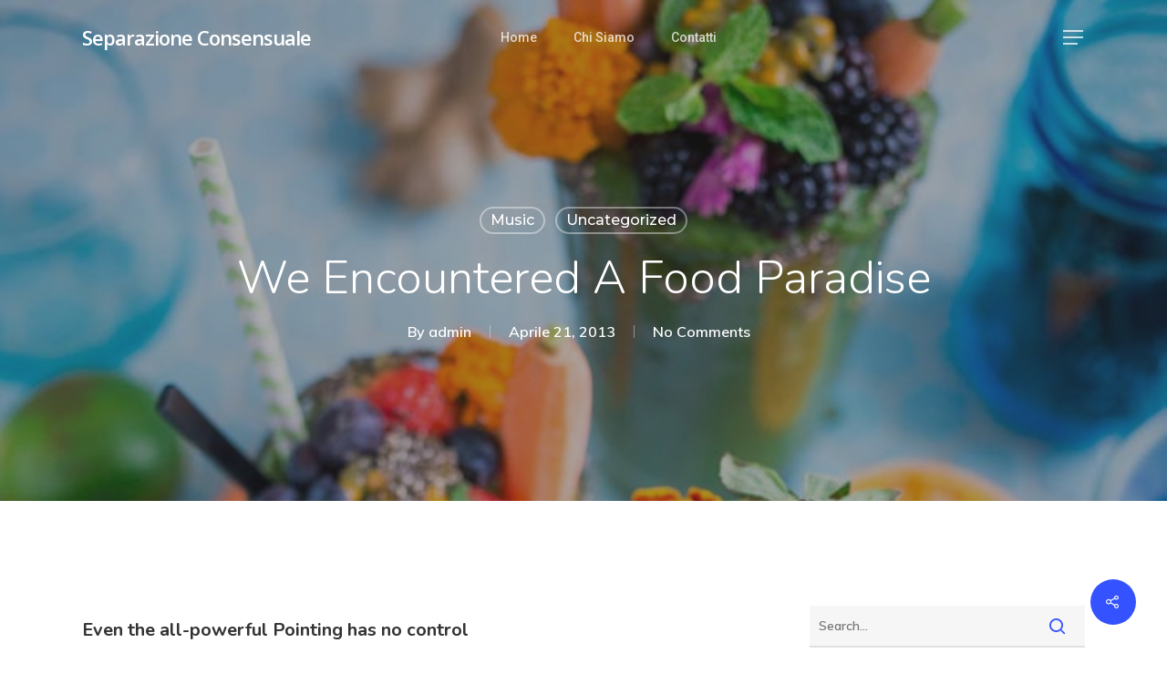

--- FILE ---
content_type: text/html; charset=UTF-8
request_url: https://www.separazioneconsensuale.org/uncategorized/we-encountered-a-food-paradise/
body_size: 10876
content:
<!DOCTYPE html>

<html lang="it-IT" class="no-js">
<head>
	
	<meta charset="UTF-8">
	
	<meta name="viewport" content="width=device-width, initial-scale=1, maximum-scale=1, user-scalable=0" /><title>We encountered a food paradise &#8211; Separazione Consensuale</title>
<link rel='dns-prefetch' href='//fonts.googleapis.com' />
<link rel='dns-prefetch' href='//s.w.org' />
<link rel="alternate" type="application/rss+xml" title="Separazione Consensuale &raquo; Feed" href="https://www.separazioneconsensuale.org/feed/" />
<link rel="alternate" type="application/rss+xml" title="Separazione Consensuale &raquo; Feed dei commenti" href="https://www.separazioneconsensuale.org/comments/feed/" />
<link rel="alternate" type="application/rss+xml" title="Separazione Consensuale &raquo; We encountered a food paradise Feed dei commenti" href="https://www.separazioneconsensuale.org/uncategorized/we-encountered-a-food-paradise/feed/" />
		<script type="text/javascript">
			window._wpemojiSettings = {"baseUrl":"https:\/\/s.w.org\/images\/core\/emoji\/13.0.0\/72x72\/","ext":".png","svgUrl":"https:\/\/s.w.org\/images\/core\/emoji\/13.0.0\/svg\/","svgExt":".svg","source":{"concatemoji":"https:\/\/www.separazioneconsensuale.org\/wp-includes\/js\/wp-emoji-release.min.js?ver=5.5.17"}};
			!function(e,a,t){var n,r,o,i=a.createElement("canvas"),p=i.getContext&&i.getContext("2d");function s(e,t){var a=String.fromCharCode;p.clearRect(0,0,i.width,i.height),p.fillText(a.apply(this,e),0,0);e=i.toDataURL();return p.clearRect(0,0,i.width,i.height),p.fillText(a.apply(this,t),0,0),e===i.toDataURL()}function c(e){var t=a.createElement("script");t.src=e,t.defer=t.type="text/javascript",a.getElementsByTagName("head")[0].appendChild(t)}for(o=Array("flag","emoji"),t.supports={everything:!0,everythingExceptFlag:!0},r=0;r<o.length;r++)t.supports[o[r]]=function(e){if(!p||!p.fillText)return!1;switch(p.textBaseline="top",p.font="600 32px Arial",e){case"flag":return s([127987,65039,8205,9895,65039],[127987,65039,8203,9895,65039])?!1:!s([55356,56826,55356,56819],[55356,56826,8203,55356,56819])&&!s([55356,57332,56128,56423,56128,56418,56128,56421,56128,56430,56128,56423,56128,56447],[55356,57332,8203,56128,56423,8203,56128,56418,8203,56128,56421,8203,56128,56430,8203,56128,56423,8203,56128,56447]);case"emoji":return!s([55357,56424,8205,55356,57212],[55357,56424,8203,55356,57212])}return!1}(o[r]),t.supports.everything=t.supports.everything&&t.supports[o[r]],"flag"!==o[r]&&(t.supports.everythingExceptFlag=t.supports.everythingExceptFlag&&t.supports[o[r]]);t.supports.everythingExceptFlag=t.supports.everythingExceptFlag&&!t.supports.flag,t.DOMReady=!1,t.readyCallback=function(){t.DOMReady=!0},t.supports.everything||(n=function(){t.readyCallback()},a.addEventListener?(a.addEventListener("DOMContentLoaded",n,!1),e.addEventListener("load",n,!1)):(e.attachEvent("onload",n),a.attachEvent("onreadystatechange",function(){"complete"===a.readyState&&t.readyCallback()})),(n=t.source||{}).concatemoji?c(n.concatemoji):n.wpemoji&&n.twemoji&&(c(n.twemoji),c(n.wpemoji)))}(window,document,window._wpemojiSettings);
		</script>
		<style type="text/css">
img.wp-smiley,
img.emoji {
	display: inline !important;
	border: none !important;
	box-shadow: none !important;
	height: 1em !important;
	width: 1em !important;
	margin: 0 .07em !important;
	vertical-align: -0.1em !important;
	background: none !important;
	padding: 0 !important;
}
</style>
	<link rel='stylesheet' id='wp-block-library-css'  href='https://www.separazioneconsensuale.org/wp-includes/css/dist/block-library/style.min.css?ver=5.5.17' type='text/css' media='all' />
<link rel='stylesheet' id='salient-social-css'  href='https://www.separazioneconsensuale.org/wp-content/plugins/salient-social/css/style.css?ver=1.1' type='text/css' media='all' />
<style id='salient-social-inline-css' type='text/css'>

  .sharing-default-minimal .nectar-love.loved,
  body .nectar-social[data-color-override="override"].fixed > a:before, 
  body .nectar-social[data-color-override="override"].fixed .nectar-social-inner a,
  .sharing-default-minimal .nectar-social[data-color-override="override"] .nectar-social-inner a:hover {
    background-color: #3452ff;
  }
  .nectar-social.hover .nectar-love.loved,
  .nectar-social.hover > .nectar-love-button a:hover,
  .nectar-social[data-color-override="override"].hover > div a:hover,
  #single-below-header .nectar-social[data-color-override="override"].hover > div a:hover,
  .nectar-social[data-color-override="override"].hover .share-btn:hover,
  .sharing-default-minimal .nectar-social[data-color-override="override"] .nectar-social-inner a {
    border-color: #3452ff;
  }
  #single-below-header .nectar-social.hover .nectar-love.loved i,
  #single-below-header .nectar-social.hover[data-color-override="override"] a:hover,
  #single-below-header .nectar-social.hover[data-color-override="override"] a:hover i,
  #single-below-header .nectar-social.hover .nectar-love-button a:hover i,
  .nectar-love:hover i,
  .hover .nectar-love:hover .total_loves,
  .nectar-love.loved i,
  .nectar-social.hover .nectar-love.loved .total_loves,
  .nectar-social.hover .share-btn:hover, 
  .nectar-social[data-color-override="override"].hover .nectar-social-inner a:hover,
  .nectar-social[data-color-override="override"].hover > div:hover span,
  .sharing-default-minimal .nectar-social[data-color-override="override"] .nectar-social-inner a:not(:hover) i,
  .sharing-default-minimal .nectar-social[data-color-override="override"] .nectar-social-inner a:not(:hover) {
    color: #3452ff;
  }
</style>
<link rel='stylesheet' id='font-awesome-css'  href='https://www.separazioneconsensuale.org/wp-content/themes/salient/css/font-awesome.min.css?ver=4.6.4' type='text/css' media='all' />
<link rel='stylesheet' id='salient-grid-system-css'  href='https://www.separazioneconsensuale.org/wp-content/themes/salient/css/grid-system.css?ver=12.1.3' type='text/css' media='all' />
<link rel='stylesheet' id='main-styles-css'  href='https://www.separazioneconsensuale.org/wp-content/themes/salient/css/style.css?ver=12.1.3' type='text/css' media='all' />
<style id='main-styles-inline-css' type='text/css'>
html:not(.page-trans-loaded) { background-color: #ffffff; }
</style>
<link rel='stylesheet' id='nectar-single-styles-css'  href='https://www.separazioneconsensuale.org/wp-content/themes/salient/css/single.css?ver=12.1.3' type='text/css' media='all' />
<link rel='stylesheet' id='nectar-element-recent-posts-css'  href='https://www.separazioneconsensuale.org/wp-content/themes/salient/css/elements/element-recent-posts.css?ver=12.1.3' type='text/css' media='all' />
<link rel='stylesheet' id='magnific-css'  href='https://www.separazioneconsensuale.org/wp-content/themes/salient/css/plugins/magnific.css?ver=8.6.0' type='text/css' media='all' />
<link rel='stylesheet' id='nectar_default_font_open_sans-css'  href='https://fonts.googleapis.com/css?family=Open+Sans%3A300%2C400%2C600%2C700&#038;subset=latin%2Clatin-ext' type='text/css' media='all' />
<link rel='stylesheet' id='responsive-css'  href='https://www.separazioneconsensuale.org/wp-content/themes/salient/css/responsive.css?ver=12.1.3' type='text/css' media='all' />
<link rel='stylesheet' id='salient-child-style-css'  href='https://www.separazioneconsensuale.org/wp-content/themes/salient-child/style.css?ver=12.1.3' type='text/css' media='all' />
<link rel='stylesheet' id='skin-material-css'  href='https://www.separazioneconsensuale.org/wp-content/themes/salient/css/skin-material.css?ver=12.1.3' type='text/css' media='all' />
<link rel='stylesheet' id='nectar-widget-posts-css'  href='https://www.separazioneconsensuale.org/wp-content/themes/salient/css/elements/widget-nectar-posts.css?ver=12.1.3' type='text/css' media='all' />
<link rel='stylesheet' id='js_composer_front-css'  href='https://www.separazioneconsensuale.org/wp-content/plugins/js_composer_salient/assets/css/js_composer.min.css?ver=6.4.1' type='text/css' media='all' />
<link rel='stylesheet' id='dynamic-css-css'  href='https://www.separazioneconsensuale.org/wp-content/themes/salient/css/salient-dynamic-styles.css?ver=32944' type='text/css' media='all' />
<style id='dynamic-css-inline-css' type='text/css'>
#page-header-bg h1,#page-header-bg .subheader,.nectar-box-roll .overlaid-content h1,.nectar-box-roll .overlaid-content .subheader,#page-header-bg #portfolio-nav a i,body .section-title #portfolio-nav a:hover i,.page-header-no-bg h1,.page-header-no-bg span,#page-header-bg #portfolio-nav a i,#page-header-bg span,#page-header-bg #single-below-header a:hover,#page-header-bg #single-below-header a:focus,#page-header-bg.fullscreen-header .author-section a{color:#ffffff!important;}body #page-header-bg .pinterest-share i,body #page-header-bg .facebook-share i,body #page-header-bg .linkedin-share i,body #page-header-bg .twitter-share i,body #page-header-bg .google-plus-share i,body #page-header-bg .icon-salient-heart,body #page-header-bg .icon-salient-heart-2{color:#ffffff;}#page-header-bg[data-post-hs="default_minimal"] .inner-wrap > a:not(:hover){color:#ffffff;border-color:rgba(255,255,255,0.4);}.single #page-header-bg #single-below-header > span{border-color:rgba(255,255,255,0.4);}body .section-title #portfolio-nav a:hover i{opacity:0.75;}.single #page-header-bg .blog-title #single-meta .nectar-social.hover > div a,.single #page-header-bg .blog-title #single-meta > div a,.single #page-header-bg .blog-title #single-meta ul .n-shortcode a,#page-header-bg .blog-title #single-meta .nectar-social.hover .share-btn{border-color:rgba(255,255,255,0.4);}.single #page-header-bg .blog-title #single-meta .nectar-social.hover > div a:hover,#page-header-bg .blog-title #single-meta .nectar-social.hover .share-btn:hover,.single #page-header-bg .blog-title #single-meta div > a:hover,.single #page-header-bg .blog-title #single-meta ul .n-shortcode a:hover,.single #page-header-bg .blog-title #single-meta ul li:not(.meta-share-count):hover > a{border-color:rgba(255,255,255,1);}.single #page-header-bg #single-meta div span,.single #page-header-bg #single-meta > div a,.single #page-header-bg #single-meta > div i{color:#ffffff!important;}.single #page-header-bg #single-meta ul .meta-share-count .nectar-social a i{color:rgba(255,255,255,0.7)!important;}.single #page-header-bg #single-meta ul .meta-share-count .nectar-social a:hover i{color:rgba(255,255,255,1)!important;}.no-rgba #header-space{display:none;}@media only screen and (max-width:999px){body #header-space[data-header-mobile-fixed="1"]{display:none;}#header-outer[data-mobile-fixed="false"]{position:absolute;}}@media only screen and (max-width:999px){body:not(.nectar-no-flex-height) #header-space[data-secondary-header-display="full"]:not([data-header-mobile-fixed="false"]){display:block!important;margin-bottom:-50px;}#header-space[data-secondary-header-display="full"][data-header-mobile-fixed="false"]{display:none;}}@media only screen and (min-width:1000px){#header-space{display:none;}.nectar-slider-wrap.first-section,.parallax_slider_outer.first-section,.full-width-content.first-section,.parallax_slider_outer.first-section .swiper-slide .content,.nectar-slider-wrap.first-section .swiper-slide .content,#page-header-bg,.nder-page-header,#page-header-wrap,.full-width-section.first-section{margin-top:0!important;}body #page-header-bg,body #page-header-wrap{height:82px;}body #search-outer{z-index:100000;}}@media only screen and (min-width:1000px){#page-header-wrap.fullscreen-header,#page-header-wrap.fullscreen-header #page-header-bg,html:not(.nectar-box-roll-loaded) .nectar-box-roll > #page-header-bg.fullscreen-header,.nectar_fullscreen_zoom_recent_projects,#nectar_fullscreen_rows:not(.afterLoaded) > div{height:100vh;}.wpb_row.vc_row-o-full-height.top-level,.wpb_row.vc_row-o-full-height.top-level > .col.span_12{min-height:100vh;}#page-header-bg[data-alignment-v="middle"] .span_6 .inner-wrap,#page-header-bg[data-alignment-v="top"] .span_6 .inner-wrap{padding-top:52px;}.nectar-slider-wrap[data-fullscreen="true"]:not(.loaded),.nectar-slider-wrap[data-fullscreen="true"]:not(.loaded) .swiper-container{height:calc(100vh + 2px)!important;}.admin-bar .nectar-slider-wrap[data-fullscreen="true"]:not(.loaded),.admin-bar .nectar-slider-wrap[data-fullscreen="true"]:not(.loaded) .swiper-container{height:calc(100vh - 30px)!important;}}@media only screen and (max-width:999px){#page-header-bg[data-alignment-v="middle"]:not(.fullscreen-header) .span_6 .inner-wrap,#page-header-bg[data-alignment-v="top"] .span_6 .inner-wrap{padding-top:34px;}.vc_row.top-level.full-width-section:not(.full-width-ns) > .span_12,#page-header-bg[data-alignment-v="bottom"] .span_6 .inner-wrap{padding-top:24px;}}@media only screen and (max-width:690px){.vc_row.top-level.full-width-section:not(.full-width-ns) > .span_12{padding-top:34px;}.vc_row.top-level.full-width-content .nectar-recent-posts-single_featured .recent-post-container > .inner-wrap{padding-top:24px;}}@media only screen and (max-width:999px){.full-width-ns .nectar-slider-wrap .swiper-slide[data-y-pos="middle"] .content,.full-width-ns .nectar-slider-wrap .swiper-slide[data-y-pos="top"] .content{padding-top:30px;}}#nectar_fullscreen_rows{background-color:;}
</style>
<link rel='stylesheet' id='redux-google-fonts-salient_redux-css'  href='https://fonts.googleapis.com/css?family=Roboto%3A500%2C700%7CNunito%3A300%2C700%2C400%2C400italic%7CMuli%3A600%7CMontserrat%3A500&#038;subset=latin&#038;ver=1606845122' type='text/css' media='all' />
<script type='text/javascript' src='https://www.separazioneconsensuale.org/wp-includes/js/jquery/jquery.js?ver=1.12.4-wp' id='jquery-core-js'></script>
<link rel="https://api.w.org/" href="https://www.separazioneconsensuale.org/wp-json/" /><link rel="alternate" type="application/json" href="https://www.separazioneconsensuale.org/wp-json/wp/v2/posts/219" /><link rel="EditURI" type="application/rsd+xml" title="RSD" href="https://www.separazioneconsensuale.org/xmlrpc.php?rsd" />
<link rel="wlwmanifest" type="application/wlwmanifest+xml" href="https://www.separazioneconsensuale.org/wp-includes/wlwmanifest.xml" /> 
<link rel='prev' title='Deep down in the water' href='https://www.separazioneconsensuale.org/uncategorized/deep-down-in-the-water/' />
<link rel='next' title='Doing a cross country road trip' href='https://www.separazioneconsensuale.org/uncategorized/doing-a-cross-country-road-trip/' />
<meta name="generator" content="WordPress 5.5.17" />
<link rel="canonical" href="https://www.separazioneconsensuale.org/uncategorized/we-encountered-a-food-paradise/" />
<link rel='shortlink' href='https://www.separazioneconsensuale.org/?p=219' />
<link rel="alternate" type="application/json+oembed" href="https://www.separazioneconsensuale.org/wp-json/oembed/1.0/embed?url=https%3A%2F%2Fwww.separazioneconsensuale.org%2Funcategorized%2Fwe-encountered-a-food-paradise%2F" />
<link rel="alternate" type="text/xml+oembed" href="https://www.separazioneconsensuale.org/wp-json/oembed/1.0/embed?url=https%3A%2F%2Fwww.separazioneconsensuale.org%2Funcategorized%2Fwe-encountered-a-food-paradise%2F&#038;format=xml" />
<script type="text/javascript"> var root = document.getElementsByTagName( "html" )[0]; root.setAttribute( "class", "js" ); </script><style type="text/css">.recentcomments a{display:inline !important;padding:0 !important;margin:0 !important;}</style><meta name="generator" content="Powered by WPBakery Page Builder - drag and drop page builder for WordPress."/>
<noscript><style> .wpb_animate_when_almost_visible { opacity: 1; }</style></noscript>	
</head>


<body class="post-template-default single single-post postid-219 single-format-standard material wpb-js-composer js-comp-ver-6.4.1 vc_responsive" data-footer-reveal="false" data-footer-reveal-shadow="none" data-header-format="centered-menu" data-body-border="off" data-boxed-style="" data-header-breakpoint="1000" data-dropdown-style="minimal" data-cae="easeOutQuart" data-cad="700" data-megamenu-width="full-width" data-aie="zoom-out" data-ls="magnific" data-apte="standard" data-hhun="1" data-fancy-form-rcs="default" data-form-style="minimal" data-form-submit="regular" data-is="minimal" data-button-style="rounded_shadow" data-user-account-button="false" data-flex-cols="true" data-col-gap="default" data-header-inherit-rc="false" data-header-search="false" data-animated-anchors="true" data-ajax-transitions="true" data-full-width-header="false" data-slide-out-widget-area="true" data-slide-out-widget-area-style="slide-out-from-right" data-user-set-ocm="1" data-loading-animation="none" data-bg-header="true" data-responsive="1" data-ext-responsive="true" data-header-resize="0" data-header-color="custom" data-cart="false" data-remove-m-parallax="" data-remove-m-video-bgs="" data-m-animate="0" data-force-header-trans-color="light" data-smooth-scrolling="0" data-permanent-transparent="false" >
	
	<script type="text/javascript"> if(navigator.userAgent.match(/(Android|iPod|iPhone|iPad|BlackBerry|IEMobile|Opera Mini)/)) { document.body.className += " using-mobile-browser "; } </script><div class="ocm-effect-wrap"><div class="ocm-effect-wrap-inner"><div id="ajax-loading-screen" data-disable-mobile="1" data-disable-fade-on-click="0" data-effect="standard" data-method="standard"><div class="loading-icon none"><div class="material-icon">
									 <div class="spinner">
										 <div class="right-side"><div class="bar"></div></div>
										 <div class="left-side"><div class="bar"></div></div>
									 </div>
									 <div class="spinner color-2">
										 <div class="right-side"><div class="bar"></div></div>
										 <div class="left-side"><div class="bar"></div></div>
									 </div>
								 </div></div></div>	
	<div id="header-space"  data-header-mobile-fixed='1'></div> 
	
		
	<div id="header-outer" data-has-menu="true" data-has-buttons="yes" data-header-button_style="default" data-using-pr-menu="false" data-mobile-fixed="1" data-ptnm="false" data-lhe="animated_underline" data-user-set-bg="#ffffff" data-format="centered-menu" data-permanent-transparent="false" data-megamenu-rt="1" data-remove-fixed="0" data-header-resize="0" data-cart="false" data-transparency-option="" data-box-shadow="none" data-shrink-num="6" data-using-secondary="0" data-using-logo="0" data-logo-height="24" data-m-logo-height="24" data-padding="30" data-full-width="false" data-condense="false" data-transparent-header="true" data-transparent-shadow-helper="false" data-remove-border="true" class="transparent">
		
		
<div id="search-outer" class="nectar">
	<div id="search">
		<div class="container">
			 <div id="search-box">
				 <div class="inner-wrap">
					 <div class="col span_12">
						  <form role="search" action="https://www.separazioneconsensuale.org/" method="GET">
														 <input type="text" name="s"  value="" placeholder="Search" /> 
							 								
						<span>Hit enter to search or ESC to close</span>						</form>
					</div><!--/span_12-->
				</div><!--/inner-wrap-->
			 </div><!--/search-box-->
			 <div id="close"><a href="#">
				<span class="close-wrap"> <span class="close-line close-line1"></span> <span class="close-line close-line2"></span> </span>				 </a></div>
		 </div><!--/container-->
	</div><!--/search-->
</div><!--/search-outer-->

<header id="top">
	<div class="container">
		<div class="row">
			<div class="col span_3">
				<a id="logo" href="https://www.separazioneconsensuale.org" data-supplied-ml-starting-dark="false" data-supplied-ml-starting="false" data-supplied-ml="false" class="no-image">
					Separazione Consensuale 
				</a>
				
							</div><!--/span_3-->
			
			<div class="col span_9 col_last">
									<div class="slide-out-widget-area-toggle mobile-icon slide-out-from-right" data-custom-color="false" data-icon-animation="simple-transform">
						<div> <a href="#sidewidgetarea" aria-label="Navigation Menu" aria-expanded="false" class="closed">
							<span aria-hidden="true"> <i class="lines-button x2"> <i class="lines"></i> </i> </span>
						</a></div> 
					</div>
								
									
					<nav>
						
						<ul class="sf-menu">	
							<li id="menu-item-5795" class="menu-item menu-item-type-post_type menu-item-object-page menu-item-home menu-item-5795"><a href="https://www.separazioneconsensuale.org/">Home</a></li>
<li id="menu-item-5792" class="menu-item menu-item-type-post_type menu-item-object-page menu-item-5792"><a href="https://www.separazioneconsensuale.org/corporate-2-about/">Chi siamo</a></li>
<li id="menu-item-5794" class="menu-item menu-item-type-post_type menu-item-object-page menu-item-5794"><a href="https://www.separazioneconsensuale.org/corporate-2-contact-us/">Contatti</a></li>
						</ul>
						

													<ul class="buttons sf-menu" data-user-set-ocm="1">
								
								<li class="slide-out-widget-area-toggle" data-icon-animation="simple-transform" data-custom-color="false"><div> <a href="#sidewidgetarea" aria-label="Navigation Menu" aria-expanded="false" class="closed"> <span aria-hidden="true"> <i class="lines-button x2"> <i class="lines"></i> </i> </span> </a> </div></li>								
							</ul>
												
					</nav>
					
					<div class="logo-spacing" data-using-image="false">Separazione Consensuale</div>					
				</div><!--/span_9-->
				
								
			</div><!--/row-->
					</div><!--/container-->
	</header>
		
	</div>
	
		
	<div id="ajax-content-wrap">
		
		<div id="page-header-wrap" data-animate-in-effect="zoom-out" data-midnight="light" class="" style="height: 550px;"><div id="page-header-bg" class="not-loaded  hentry" data-post-hs="default_minimal" data-padding-amt="normal" data-animate-in-effect="zoom-out" data-midnight="light" data-text-effect="" data-bg-pos="top" data-alignment="left" data-alignment-v="middle" data-parallax="1" data-height="550"  style="height:550px;">					<div class="page-header-bg-image-wrap" id="nectar-page-header-p-wrap" data-parallax-speed="medium">
						<div class="page-header-bg-image" style="background-image: url(http://themenectar.com/demo/salient-corporate-2/wp-content/uploads/2013/04/brooke-lark-186926.jpg);"></div>
					</div> 				
				<div class="container"><img class="hidden-social-img" src="http://themenectar.com/demo/salient-corporate-2/wp-content/uploads/2013/04/brooke-lark-186926.jpg" alt="We encountered a food paradise" />					
					<div class="row">
						<div class="col span_6 section-title blog-title" data-remove-post-date="0" data-remove-post-author="0" data-remove-post-comment-number="0">
							<div class="inner-wrap">
								
								<a class="music" href="https://www.separazioneconsensuale.org/category/music/" >Music</a><a class="uncategorized" href="https://www.separazioneconsensuale.org/category/uncategorized/" >Uncategorized</a>								
								<h1 class="entry-title">We encountered a food paradise</h1>
								
																
								
									
									<div id="single-below-header" data-hide-on-mobile="false">
										<span class="meta-author vcard author"><span class="fn">By <a href="https://www.separazioneconsensuale.org/author/admin/" title="Articoli scritti da admin" rel="author">admin</a></span></span><span class="meta-date date updated">Aprile 21, 2013</span><span class="meta-comment-count"><a href="https://www.separazioneconsensuale.org/uncategorized/we-encountered-a-food-paradise/#respond">No Comments</a></span>									</div><!--/single-below-header-->
												
											</div>
					
				</div><!--/section-title-->
			</div><!--/row-->

						
			
			
			</div>
</div>

</div>

<div class="container-wrap" data-midnight="dark" data-remove-post-date="0" data-remove-post-author="0" data-remove-post-comment-number="0">
	<div class="container main-content">
		
					
		<div class="row">
			
						
			<div class="post-area col  span_9">
			
			
<article id="post-219" class="post-219 post type-post status-publish format-standard has-post-thumbnail category-music category-uncategorized">
  
  <div class="inner-wrap">

		<div class="post-content" data-hide-featured-media="1">
      
        <div class="content-inner">
		<div id="fws_696f4ce3c57c0"  data-column-margin="default" data-midnight="dark"  class="wpb_row vc_row-fluid vc_row standard_section "  style="padding-top: 0px; padding-bottom: 0px; "><div class="row-bg-wrap" data-bg-animation="none" data-bg-overlay="false"><div class="inner-wrap"><div class="row-bg"  style=""></div></div><div class="row-bg-overlay" ></div></div><div class="row_col_wrap_12 col span_12 dark left">
	<div  class="vc_col-sm-12 wpb_column column_container vc_column_container col no-extra-padding"  data-t-w-inherits="default" data-bg-cover="" data-padding-pos="all" data-has-bg-color="false" data-bg-color="" data-bg-opacity="1" data-hover-bg="" data-hover-bg-opacity="1" data-animation="" data-delay="0" >
		<div class="vc_column-inner" ><div class="column-bg-overlay-wrap" data-bg-animation="none"><div class="column-bg-overlay"></div></div>
			<div class="wpb_wrapper">
				
<div class="wpb_text_column wpb_content_element " >
	<div class="wpb_wrapper">
		<h4>Even the all-powerful Pointing has no control</h4>
<p>far from the countries Vokalia and Consonantia, there live the blind texts. Separated they live in Bookmarksgrove right at the coast of the Semantics, a large language ocean. A small river named Duden flows by their place and supplies it with the necessary regelialia.</p>
	</div>
</div>




			</div> 
		</div>
	</div> 
</div></div>
		<div id="fws_696f4ce3c6cc7"  data-column-margin="default" data-midnight="dark"  class="wpb_row vc_row-fluid vc_row standard_section "  style="padding-top: 0px; padding-bottom: 40px; "><div class="row-bg-wrap" data-bg-animation="none" data-bg-overlay="false"><div class="inner-wrap"><div class="row-bg"  style=""></div></div><div class="row-bg-overlay" ></div></div><div class="row_col_wrap_12 col span_12 dark left">
	<div  class="vc_col-sm-12 wpb_column column_container vc_column_container col no-extra-padding"  data-t-w-inherits="default" data-bg-cover="" data-padding-pos="all" data-has-bg-color="false" data-bg-color="" data-bg-opacity="1" data-hover-bg="" data-hover-bg-opacity="1" data-animation="" data-delay="0" >
		<div class="vc_column-inner" ><div class="column-bg-overlay-wrap" data-bg-animation="none"><div class="column-bg-overlay"></div></div>
			<div class="wpb_wrapper">
				
<div class="wpb_text_column wpb_content_element " >
	<div class="wpb_wrapper">
		<p>far from the countries Vokalia and Consonantia, there live the blind texts. Separated they live in Bookmarksgrove right at the coast of the Semantics, a large language ocean. A small river named Duden flows by their place and supplies it with the necessary regelialia. Separated they live in Bookmarksgrove right at the coast of the Semantics, a large language ocean. A small river named Duden flows by their place and supplies it with the necessary regelialia. It is a paradisematic country, in which roasted parts of sentences fly into your mouth. far from the countries Vokalia and Consonantia, there live the blind texts. Separated they live in Bookmarksgrove right at the coast of the Semantics, a large language ocean.</p>
	</div>
</div>




			</div> 
		</div>
	</div> 
</div></div>
		<div id="fws_696f4ce3c7659"  data-column-margin="default" data-midnight="dark" data-top-percent="5%" data-bottom-percent="5%"  class="wpb_row vc_row-fluid vc_row parallax_section "  style="padding-top: calc(100vw * 0.05); padding-bottom: calc(100vw * 0.05); "><div class="row-bg-wrap" data-bg-animation="none" data-bg-overlay="false"><div class="inner-wrap using-image"><div class="row-bg using-image" data-parallax-speed="fast" style="background-image: url(https://www.separazioneconsensuale.org/wp-content/uploads/2014/07/priscilla-du-preez-341138.jpg); background-position: center center; background-repeat: no-repeat; "></div></div><div class="row-bg-overlay" ></div></div><div class="row_col_wrap_12 col span_12 dark left">
	<div  class="vc_col-sm-12 wpb_column column_container vc_column_container col no-extra-padding"  data-t-w-inherits="default" data-bg-cover="" data-padding-pos="all" data-has-bg-color="false" data-bg-color="" data-bg-opacity="1" data-hover-bg="" data-hover-bg-opacity="1" data-animation="" data-delay="0" >
		<div class="vc_column-inner" ><div class="column-bg-overlay-wrap" data-bg-animation="none"><div class="column-bg-overlay"></div></div>
			<div class="wpb_wrapper">
				<div class="divider-wrap" data-alignment="default"><div style="height: 300px;" class="divider"></div></div>
			</div> 
		</div>
	</div> 
</div></div>
		<div id="fws_696f4ce3c80c7"  data-column-margin="default" data-midnight="dark"  class="wpb_row vc_row-fluid vc_row standard_section "  style="padding-top: 40px; padding-bottom: 0px; "><div class="row-bg-wrap" data-bg-animation="none" data-bg-overlay="false"><div class="inner-wrap"><div class="row-bg"  style=""></div></div><div class="row-bg-overlay" ></div></div><div class="row_col_wrap_12 col span_12 dark left">
	<div  class="vc_col-sm-12 wpb_column column_container vc_column_container col no-extra-padding"  data-t-w-inherits="default" data-bg-cover="" data-padding-pos="all" data-has-bg-color="false" data-bg-color="" data-bg-opacity="1" data-hover-bg="" data-hover-bg-opacity="1" data-animation="" data-delay="0" >
		<div class="vc_column-inner" ><div class="column-bg-overlay-wrap" data-bg-animation="none"><div class="column-bg-overlay"></div></div>
			<div class="wpb_wrapper">
				
<div class="wpb_text_column wpb_content_element " >
	<div class="wpb_wrapper">
		<h4>The Big Oxmox</h4>
<p>advised her not to do so, because there were thousands of bad Commas, wild Question Marks and devious Semikoli, but the Little Blind Text didn’t listen. She packed her seven versalia, put her initial into the belt and made herself on the way.  Even the all-powerful Pointing has no control about the blind texts it is an almost unorthographic life One day however a small line of blind text by the name of Lorem Ipsum decided to leave for the far World of Grammar.</p>
<p>far from the countries Vokalia and Consonantia, there live the blind texts. Separated they live in Bookmarksgrove right at the coast of the Semantics, a large language ocean. A small river named Duden flows by their place and supplies it with the necessary regelialia. Separated they live in Bookmarksgrove right at the coast of the Semantics, a large language ocean. A small river named Duden flows by their place and supplies it with the necessary regelialia. It is a paradisematic country, in which roasted parts of sentences fly into your mouth.</p>
	</div>
</div>




			</div> 
		</div>
	</div> 
</div></div>
</div>        
      </div><!--/post-content-->
      
    </div><!--/inner-wrap-->
    
</article>
<div id="author-bio" class="" data-has-tags="false">
  
	<div class="span_12">
		
	<img alt='admin' src='https://secure.gravatar.com/avatar/a9a8d7cbf2d61da3c4bc25d44b71d2db?s=80&#038;d=mm&#038;r=g' srcset='https://secure.gravatar.com/avatar/a9a8d7cbf2d61da3c4bc25d44b71d2db?s=160&#038;d=mm&#038;r=g 2x' class='avatar avatar-80 photo' height='80' width='80' loading='lazy'/>	<div id="author-info">
		
	  <h3><span></span> 
		
		<a href="https://www.separazioneconsensuale.org/author/admin/">admin</a>		</h3> 
	  <p></p>
		
	</div>
	
		
	<div class="clear"></div>
	
	</div><!--/span_12-->
	
</div><!--/author-bio-->

		</div><!--/post-area-->
			
							
				<div id="sidebar" data-nectar-ss="1" class="col span_3 col_last">
					<div id="search-2" class="widget widget_search"><form role="search" method="get" class="search-form" action="https://www.separazioneconsensuale.org/">
	<input type="text" class="search-field" placeholder="Search..." value="" name="s" title="Search for:" />
	<button type="submit" class="search-widget-btn"><span class="normal icon-salient-search" aria-hidden="true"></span><span class="text">Search</span></button>
</form></div>
		<div id="recent-posts-2" class="widget widget_recent_entries">
		<h4>Articoli recenti</h4>
		<ul>
											<li>
					<a href="https://www.separazioneconsensuale.org/uncategorized/hello-world/">Hello world!</a>
									</li>
											<li>
					<a href="https://www.separazioneconsensuale.org/uncategorized/doing-a-cross-country-road-trip/">Doing a cross country road trip</a>
									</li>
											<li>
					<a href="https://www.separazioneconsensuale.org/uncategorized/we-encountered-a-food-paradise/" aria-current="page">We encountered a food paradise</a>
									</li>
											<li>
					<a href="https://www.separazioneconsensuale.org/uncategorized/deep-down-in-the-water/">Deep down in the water</a>
									</li>
											<li>
					<a href="https://www.separazioneconsensuale.org/uncategorized/10-tips-for-what-to-do-downtown/">10 Tips for what to do downtown</a>
									</li>
					</ul>

		</div><div id="recent-comments-2" class="widget widget_recent_comments"><h4>Commenti recenti</h4><ul id="recentcomments"><li class="recentcomments"><span class="comment-author-link"><a href='https://wordpress.org/' rel='external nofollow ugc' class='url'>A WordPress Commenter</a></span> su <a href="https://www.separazioneconsensuale.org/uncategorized/hello-world/#comment-1">Hello world!</a></li></ul></div><div id="nectar_popular_posts-1" class="widget nectar_popular_posts_widget"><h4>What&#8217;s Trending</h4><ul class="nectar_blog_posts_popular nectar_widget" data-style="hover-featured-image"><li class="has-img"><a href="https://www.separazioneconsensuale.org/uncategorized/doing-a-cross-country-road-trip/"> <div class="popular-featured-img" style="background-image: url(https://www.separazioneconsensuale.org/wp-content/uploads/2014/07/katie-moum-258412-1-600x403.jpg);"></div><span class="meta-wrap"><span class="post-title">Doing a cross country road trip</span> <span class="post-date">Luglio 15, 2014</span></span></a></li><li class="has-img"><a href="https://www.separazioneconsensuale.org/uncategorized/deep-down-in-the-water/"> <div class="popular-featured-img" style="background-image: url(https://www.separazioneconsensuale.org/wp-content/uploads/2013/03/jelly-600x403.jpg);"></div><span class="meta-wrap"><span class="post-title">Deep down in the water</span> <span class="post-date">Marzo 23, 2013</span></span></a></li><li class="has-img"><a href="https://www.separazioneconsensuale.org/uncategorized/10-tips-for-what-to-do-downtown/"> <div class="popular-featured-img" style="background-image: url(https://www.separazioneconsensuale.org/wp-content/uploads/2017/09/scott-walsh-315682-600x403.jpg);"></div><span class="meta-wrap"><span class="post-title">10 Tips for what to do downtown</span> <span class="post-date">Marzo 21, 2013</span></span></a></li></ul></div>			<div id="recent-posts-extra-1" class="widget recent_posts_extra_widget">			<h4>Recently Written</h4>				
			<ul class="nectar_blog_posts_recent_extra nectar_widget" data-style="featured-image-left">
				
			<li ><a href="https://www.separazioneconsensuale.org/uncategorized/hello-world/"> <span class="meta-wrap"><span class="post-title">Hello world!</span> <span class="post-date">Settembre 29, 2020</span></span></a></li><li class="has-img"><a href="https://www.separazioneconsensuale.org/uncategorized/doing-a-cross-country-road-trip/"> <span class="popular-featured-img"><img width="100" height="100" src="https://www.separazioneconsensuale.org/wp-content/uploads/2014/07/katie-moum-258412-1-100x100.jpg" class="attachment-portfolio-widget size-portfolio-widget wp-post-image" alt="" loading="lazy" title="" srcset="https://www.separazioneconsensuale.org/wp-content/uploads/2014/07/katie-moum-258412-1-100x100.jpg 100w, https://www.separazioneconsensuale.org/wp-content/uploads/2014/07/katie-moum-258412-1-150x150.jpg 150w, https://www.separazioneconsensuale.org/wp-content/uploads/2014/07/katie-moum-258412-1-140x140.jpg 140w, https://www.separazioneconsensuale.org/wp-content/uploads/2014/07/katie-moum-258412-1-500x500.jpg 500w, https://www.separazioneconsensuale.org/wp-content/uploads/2014/07/katie-moum-258412-1-350x350.jpg 350w" sizes="(max-width: 100px) 100vw, 100px" /></span><span class="meta-wrap"><span class="post-title">Doing a cross country road trip</span> <span class="post-date">Luglio 15, 2014</span></span></a></li><li class="has-img"><a href="https://www.separazioneconsensuale.org/uncategorized/we-encountered-a-food-paradise/"> <span class="popular-featured-img"><img width="100" height="100" src="https://www.separazioneconsensuale.org/wp-content/uploads/2014/07/brooke-lark-186926-100x100.jpg" class="attachment-portfolio-widget size-portfolio-widget wp-post-image" alt="" loading="lazy" title="" srcset="https://www.separazioneconsensuale.org/wp-content/uploads/2014/07/brooke-lark-186926-100x100.jpg 100w, https://www.separazioneconsensuale.org/wp-content/uploads/2014/07/brooke-lark-186926-150x150.jpg 150w, https://www.separazioneconsensuale.org/wp-content/uploads/2014/07/brooke-lark-186926-140x140.jpg 140w, https://www.separazioneconsensuale.org/wp-content/uploads/2014/07/brooke-lark-186926-350x350.jpg 350w" sizes="(max-width: 100px) 100vw, 100px" /></span><span class="meta-wrap"><span class="post-title">We encountered a food paradise</span> <span class="post-date">Aprile 21, 2013</span></span></a></li>			</ul>
			</div>	<div id="tag_cloud-1" class="widget widget_tag_cloud"><h4>Tag</h4><div class="tagcloud"><a href="https://www.separazioneconsensuale.org/tag/art/" class="tag-cloud-link tag-link-6 tag-link-position-1" style="font-size: 18.08pt;" aria-label="Art (5 elementi)">Art</a>
<a href="https://www.separazioneconsensuale.org/tag/awesome/" class="tag-cloud-link tag-link-7 tag-link-position-2" style="font-size: 13.6pt;" aria-label="Awesome (4 elementi)">Awesome</a>
<a href="https://www.separazioneconsensuale.org/tag/cars/" class="tag-cloud-link tag-link-8 tag-link-position-3" style="font-size: 8pt;" aria-label="Cars (3 elementi)">Cars</a>
<a href="https://www.separazioneconsensuale.org/tag/classic/" class="tag-cloud-link tag-link-9 tag-link-position-4" style="font-size: 13.6pt;" aria-label="Classic (4 elementi)">Classic</a>
<a href="https://www.separazioneconsensuale.org/tag/epic/" class="tag-cloud-link tag-link-12 tag-link-position-5" style="font-size: 18.08pt;" aria-label="Epic (5 elementi)">Epic</a>
<a href="https://www.separazioneconsensuale.org/tag/funny/" class="tag-cloud-link tag-link-13 tag-link-position-6" style="font-size: 13.6pt;" aria-label="Funny (4 elementi)">Funny</a>
<a href="https://www.separazioneconsensuale.org/tag/gaming-tips/" class="tag-cloud-link tag-link-14 tag-link-position-7" style="font-size: 22pt;" aria-label="Gaming Tips (6 elementi)">Gaming Tips</a>
<a href="https://www.separazioneconsensuale.org/tag/music/" class="tag-cloud-link tag-link-15 tag-link-position-8" style="font-size: 13.6pt;" aria-label="Music (4 elementi)">Music</a>
<a href="https://www.separazioneconsensuale.org/tag/photography/" class="tag-cloud-link tag-link-16 tag-link-position-9" style="font-size: 13.6pt;" aria-label="Photography (4 elementi)">Photography</a>
<a href="https://www.separazioneconsensuale.org/tag/standard/" class="tag-cloud-link tag-link-17 tag-link-position-10" style="font-size: 13.6pt;" aria-label="Standard (4 elementi)">Standard</a>
<a href="https://www.separazioneconsensuale.org/tag/videos/" class="tag-cloud-link tag-link-19 tag-link-position-11" style="font-size: 13.6pt;" aria-label="Videos (4 elementi)">Videos</a></div>
</div>				</div><!--/sidebar-->
				
							
		</div><!--/row-->

		<div class="row">

						 
			 <div data-post-header-style="default_minimal" class="blog_next_prev_buttons wpb_row vc_row-fluid full-width-content standard_section" data-style="fullwidth_next_prev" data-midnight="light">
				 
				 <ul class="controls"><li class="previous-post "><div class="post-bg-img" style="background-image: url(http://themenectar.com/demo/salient-corporate-2/wp-content/uploads/2014/07/katie-moum-258412-1.jpg);"></div><a href="https://www.separazioneconsensuale.org/uncategorized/doing-a-cross-country-road-trip/"></a><h3><span>Previous Post</span><span class="text">Doing a cross country road trip
						 <svg class="next-arrow" xmlns="http://www.w3.org/2000/svg" xmlns:xlink="http://www.w3.org/1999/xlink" viewBox="0 0 39 12"><line class="top" x1="23" y1="-0.5" x2="29.5" y2="6.5" stroke="#ffffff;"></line><line class="bottom" x1="23" y1="12.5" x2="29.5" y2="5.5" stroke="#ffffff;"></line></svg><span class="line"></span></span></h3></li><li class="next-post "><div class="post-bg-img" style="background-image: url(http://themenectar.com/demo/salient-corporate-2/wp-content/uploads/2013/03/jelly.jpg);"></div><a href="https://www.separazioneconsensuale.org/uncategorized/deep-down-in-the-water/"></a><h3><span>Next Post</span><span class="text">Deep down in the water
						 <svg class="next-arrow" xmlns="http://www.w3.org/2000/svg" xmlns:xlink="http://www.w3.org/1999/xlink" viewBox="0 0 39 12"><line class="top" x1="23" y1="-0.5" x2="29.5" y2="6.5" stroke="#ffffff;"></line><line class="bottom" x1="23" y1="12.5" x2="29.5" y2="5.5" stroke="#ffffff;"></line></svg><span class="line"></span></span></h3></li></ul>
			 </div>
			 
			 <div class="row vc_row-fluid full-width-section related-post-wrap" data-using-post-pagination="true" data-midnight="dark"> <div class="row-bg-wrap"><div class="row-bg"></div></div> <h3 class="related-title ">Related Posts</h3><div class="row span_12 blog-recent related-posts columns-3" data-style="material" data-color-scheme="light">					 
					 <div class="col span_4">
						 <div class="inner-wrap post-1 post type-post status-publish format-standard category-uncategorized">
							 
							 							 
							 <span class="meta-category"><a class="uncategorized" href="https://www.separazioneconsensuale.org/category/uncategorized/">Uncategorized</a></span>							 
							 <a class="entire-meta-link" href="https://www.separazioneconsensuale.org/uncategorized/hello-world/"></a>
							 
							 <div class="article-content-wrap">
								 <div class="post-header">
									 <span class="meta"> 
										 									 </span> 
									 <h3 class="title">Hello world!</h3>	
								 </div><!--/post-header-->
								 
								 <div class="grav-wrap"><img alt='admin' src='https://secure.gravatar.com/avatar/a9a8d7cbf2d61da3c4bc25d44b71d2db?s=70&#038;d=mm&#038;r=g' srcset='https://secure.gravatar.com/avatar/a9a8d7cbf2d61da3c4bc25d44b71d2db?s=140&#038;d=mm&#038;r=g 2x' class='avatar avatar-70 photo' height='70' width='70' loading='lazy'/><div class="text"> <a href="https://www.separazioneconsensuale.org/author/admin/">admin</a><span>Settembre 29, 2020</span></div></div>							 </div>
							 
							 							 
						 </div>
					 </div>
					 					 
					 <div class="col span_4">
						 <div class="inner-wrap post-220 post type-post status-publish format-standard has-post-thumbnail category-fashion category-uncategorized tag-awesome tag-classic tag-funny tag-gaming-tips tag-music tag-photography">
							 
							 <a href="https://www.separazioneconsensuale.org/uncategorized/doing-a-cross-country-road-trip/" class="img-link"><span class="post-featured-img"><img width="600" height="403" src="https://www.separazioneconsensuale.org/wp-content/uploads/2014/07/katie-moum-258412-1-600x403.jpg" class="attachment-portfolio-thumb size-portfolio-thumb wp-post-image" alt="" loading="lazy" title="" srcset="https://www.separazioneconsensuale.org/wp-content/uploads/2014/07/katie-moum-258412-1-600x403.jpg 600w, https://www.separazioneconsensuale.org/wp-content/uploads/2014/07/katie-moum-258412-1-400x269.jpg 400w" sizes="(max-width: 600px) 100vw, 600px" /></span></a>							 
							 <span class="meta-category"><a class="fashion" href="https://www.separazioneconsensuale.org/category/fashion/">Fashion</a><a class="uncategorized" href="https://www.separazioneconsensuale.org/category/uncategorized/">Uncategorized</a></span>							 
							 <a class="entire-meta-link" href="https://www.separazioneconsensuale.org/uncategorized/doing-a-cross-country-road-trip/"></a>
							 
							 <div class="article-content-wrap">
								 <div class="post-header">
									 <span class="meta"> 
										 									 </span> 
									 <h3 class="title">Doing a cross country road trip</h3>	
								 </div><!--/post-header-->
								 
								 <div class="grav-wrap"><img alt='admin' src='https://secure.gravatar.com/avatar/a9a8d7cbf2d61da3c4bc25d44b71d2db?s=70&#038;d=mm&#038;r=g' srcset='https://secure.gravatar.com/avatar/a9a8d7cbf2d61da3c4bc25d44b71d2db?s=140&#038;d=mm&#038;r=g 2x' class='avatar avatar-70 photo' height='70' width='70' loading='lazy'/><div class="text"> <a href="https://www.separazioneconsensuale.org/author/admin/">admin</a><span>Luglio 15, 2014</span></div></div>							 </div>
							 
							 							 
						 </div>
					 </div>
					 					 
					 <div class="col span_4">
						 <div class="inner-wrap post-222 post type-post status-publish format-video has-post-thumbnail category-food-for-thought category-uncategorized tag-art tag-awesome tag-cars tag-classic tag-epic tag-funny tag-gaming-tips tag-music tag-photography tag-standard tag-videos post_format-post-format-video">
							 
							 <a href="https://www.separazioneconsensuale.org/uncategorized/deep-down-in-the-water/" class="img-link"><span class="post-featured-img"><img width="600" height="403" src="https://www.separazioneconsensuale.org/wp-content/uploads/2013/03/jelly-600x403.jpg" class="attachment-portfolio-thumb size-portfolio-thumb wp-post-image" alt="" loading="lazy" title="" srcset="https://www.separazioneconsensuale.org/wp-content/uploads/2013/03/jelly-600x403.jpg 600w, https://www.separazioneconsensuale.org/wp-content/uploads/2013/03/jelly-900x604.jpg 900w, https://www.separazioneconsensuale.org/wp-content/uploads/2013/03/jelly-400x269.jpg 400w" sizes="(max-width: 600px) 100vw, 600px" /></span></a>							 
							 <span class="meta-category"><a class="food-for-thought" href="https://www.separazioneconsensuale.org/category/food-for-thought/">Food for thought</a><a class="uncategorized" href="https://www.separazioneconsensuale.org/category/uncategorized/">Uncategorized</a></span>							 
							 <a class="entire-meta-link" href="https://www.separazioneconsensuale.org/uncategorized/deep-down-in-the-water/"></a>
							 
							 <div class="article-content-wrap">
								 <div class="post-header">
									 <span class="meta"> 
										 									 </span> 
									 <h3 class="title">Deep down in the water</h3>	
								 </div><!--/post-header-->
								 
								 <div class="grav-wrap"><img alt='admin' src='https://secure.gravatar.com/avatar/a9a8d7cbf2d61da3c4bc25d44b71d2db?s=70&#038;d=mm&#038;r=g' srcset='https://secure.gravatar.com/avatar/a9a8d7cbf2d61da3c4bc25d44b71d2db?s=140&#038;d=mm&#038;r=g 2x' class='avatar avatar-70 photo' height='70' width='70' loading='lazy'/><div class="text"> <a href="https://www.separazioneconsensuale.org/author/admin/">admin</a><span>Marzo 23, 2013</span></div></div>							 </div>
							 
							 							 
						 </div>
					 </div>
					 </div></div>
			<div class="comments-section" data-author-bio="true">
				
<div class="comment-wrap " data-midnight="dark" data-comments-open="true">


			<!-- If comments are open, but there are no comments. -->

	 

	<div id="respond" class="comment-respond">
		<h3 id="reply-title" class="comment-reply-title">Leave a Reply <small><a rel="nofollow" id="cancel-comment-reply-link" href="/uncategorized/we-encountered-a-food-paradise/#respond" style="display:none;">Cancel Reply</a></small></h3><form action="https://www.separazioneconsensuale.org/wp-comments-post.php" method="post" id="commentform" class="comment-form"><div class="row"><div class="col span_12"><label for="comment">My comment is..</label><textarea id="comment" name="comment" cols="45" rows="8" aria-required="true"></textarea></div></div><div class="row"> <div class="col span_4"><label for="author">Name <span class="required">*</span></label> <input id="author" name="author" type="text" value="" size="30" /></div>
<div class="col span_4"><label for="email">Email <span class="required">*</span></label><input id="email" name="email" type="text" value="" size="30" /></div>
<div class="col span_4 col_last"><label for="url">Website</label><input id="url" name="url" type="text" value="" size="30" /></div></div>
<p class="comment-form-cookies-consent"><input id="wp-comment-cookies-consent" name="wp-comment-cookies-consent" type="checkbox" value="yes" /><label for="wp-comment-cookies-consent">Save my name, email, and website in this browser for the next time I comment.</label></p>
<p class="form-submit"><input name="submit" type="submit" id="submit" class="submit" value="Submit Comment" /> <input type='hidden' name='comment_post_ID' value='219' id='comment_post_ID' />
<input type='hidden' name='comment_parent' id='comment_parent' value='0' />
</p></form>	</div><!-- #respond -->
	
</div>			</div>   

		</div><!--/row-->

	</div><!--/container main-content-->

</div><!--/container-wrap-->

<div class="nectar-social fixed" data-position="" data-rm-love="0" data-color-override="override"><a href="#"><i class="icon-default-style steadysets-icon-share"></i></a><div class="nectar-social-inner"><a class='facebook-share nectar-sharing' href='#' title='Share this'> <i class='fa fa-facebook'></i> <span class='social-text'>Share</span> </a><a class='twitter-share nectar-sharing' href='#' title='Tweet this'> <i class='fa fa-twitter'></i> <span class='social-text'>Tweet</span> </a><a class='linkedin-share nectar-sharing' href='#' title='Share this'> <i class='fa fa-linkedin'></i> <span class='social-text'>Share</span> </a><a class='pinterest-share nectar-sharing' href='#' title='Pin this'> <i class='fa fa-pinterest'></i> <span class='social-text'>Pin</span> </a></div></div>
<div id="footer-outer" data-midnight="light" data-cols="5" data-custom-color="true" data-disable-copyright="true" data-matching-section-color="true" data-copyright-line="true" data-using-bg-img="false" data-bg-img-overlay="0.8" data-full-width="false" data-using-widget-area="true" data-link-hover="default">
	
		
	<div id="footer-widgets" data-has-widgets="true" data-cols="5">
		
		<div class="container">
			
						
			<div class="row">
				
								
				<div class="col span_3">
					<!-- Footer widget area 1 -->
					<div id="text-1" class="widget widget_text">			<div class="textwidget"><p>Copyright © 2020  &#8211; GC &#8211; All rights reserved.</p>
</div>
		</div>					</div><!--/span_3-->
					
											
						<div class="col span_3">
							<!-- Footer widget area 2 -->
															
							</div><!--/span_3-->
							
												
						
													<div class="col span_3">
								<!-- Footer widget area 3 -->
																		<div class="widget">			
										</div>		   
																		
								</div><!--/span_3-->
														
															<div class="col span_3">
									<!-- Footer widget area 4 -->
																				<div class="widget">		
											</div><!--/widget-->	
																				
									</div><!--/span_3-->
																
							</div><!--/row-->
							
														
						</div><!--/container-->
						
					</div><!--/footer-widgets-->
					
						
</div><!--/footer-outer-->

	
	<div id="slide-out-widget-area-bg" class="slide-out-from-right dark">
				</div>
		
		<div id="slide-out-widget-area" class="slide-out-from-right" data-dropdown-func="separate-dropdown-parent-link" data-back-txt="Back">
			
			<div class="inner-wrap">			
			<div class="inner" data-prepend-menu-mobile="true">
				
				<a class="slide_out_area_close" href="#">
					<span class="close-wrap"> <span class="close-line close-line1"></span> <span class="close-line close-line2"></span> </span>				</a>
				
				
									<div class="off-canvas-menu-container mobile-only">
						
												
						<ul class="menu">
							<li class="menu-item menu-item-type-post_type menu-item-object-page menu-item-home menu-item-5795"><a href="https://www.separazioneconsensuale.org/">Home</a></li>
<li class="menu-item menu-item-type-post_type menu-item-object-page menu-item-5792"><a href="https://www.separazioneconsensuale.org/corporate-2-about/">Chi siamo</a></li>
<li class="menu-item menu-item-type-post_type menu-item-object-page menu-item-5794"><a href="https://www.separazioneconsensuale.org/corporate-2-contact-us/">Contatti</a></li>
							
						</ul>
						
						<ul class="menu secondary-header-items">
													</ul>
					</div>
					<div id="text-2" class="widget widget_text"><h4>Wow look at this!</h4>			<div class="textwidget"><p>This is an optional, highly<br />
customizable off canvas area.</p>
</div>
		</div><div id="text-3" class="widget widget_text">			<div class="textwidget"><h4>About Salient</h4>
<div class="textwidget">
<p>The Castle<br />
Unit 345<br />
2500 Castle Dr<br />
Manhattan, NY</p>
<p>T: <a href="http://themenectar.com/demo/salient-ascend/#">+216 (0)40 3629 4753</a><br />
E: <a href="http://themenectar.com/demo/salient-ascend/#">hello@themenectar.com</a></p>
</div>
</div>
		</div>					
				</div>
				
				<div class="bottom-meta-wrap"><ul class="off-canvas-social-links"></ul></div><!--/bottom-meta-wrap--></div> <!--/inner-wrap-->					
				</div>
		
</div> <!--/ajax-content-wrap-->

	<a id="to-top" class="
	mobile-enabled	"><i class="fa fa-angle-up"></i></a>
	</div></div><!--/ocm-effect-wrap--><script type="text/html" id="wpb-modifications"></script><script type='text/javascript' id='salient-social-js-extra'>
/* <![CDATA[ */
var nectarLove = {"ajaxurl":"https:\/\/www.separazioneconsensuale.org\/wp-admin\/admin-ajax.php","postID":"219","rooturl":"https:\/\/www.separazioneconsensuale.org","loveNonce":"fbbff828b7"};
/* ]]> */
</script>
<script type='text/javascript' src='https://www.separazioneconsensuale.org/wp-content/plugins/salient-social/js/salient-social.js?ver=1.1' id='salient-social-js'></script>
<script type='text/javascript' src='https://www.separazioneconsensuale.org/wp-content/themes/salient/js/third-party/jquery.easing.js?ver=1.3' id='jquery-easing-js'></script>
<script type='text/javascript' src='https://www.separazioneconsensuale.org/wp-content/themes/salient/js/third-party/jquery.mousewheel.js?ver=3.1.13' id='jquery-mousewheel-js'></script>
<script type='text/javascript' src='https://www.separazioneconsensuale.org/wp-content/themes/salient/js/priority.js?ver=12.1.3' id='nectar_priority-js'></script>
<script type='text/javascript' src='https://www.separazioneconsensuale.org/wp-content/themes/salient/js/third-party/transit.js?ver=0.9.9' id='nectar-transit-js'></script>
<script type='text/javascript' src='https://www.separazioneconsensuale.org/wp-content/themes/salient/js/third-party/waypoints.js?ver=4.0.1' id='nectar-waypoints-js'></script>
<script type='text/javascript' src='https://www.separazioneconsensuale.org/wp-content/plugins/salient-portfolio/js/third-party/imagesLoaded.min.js?ver=4.1.4' id='imagesLoaded-js'></script>
<script type='text/javascript' src='https://www.separazioneconsensuale.org/wp-content/themes/salient/js/third-party/hoverintent.js?ver=1.9' id='hoverintent-js'></script>
<script type='text/javascript' src='https://www.separazioneconsensuale.org/wp-content/themes/salient/js/third-party/magnific.js?ver=7.0.1' id='magnific-js'></script>
<script type='text/javascript' src='https://www.separazioneconsensuale.org/wp-content/themes/salient/js/third-party/superfish.js?ver=1.4.8' id='superfish-js'></script>
<script type='text/javascript' id='nectar-frontend-js-extra'>
/* <![CDATA[ */
var nectarLove = {"ajaxurl":"https:\/\/www.separazioneconsensuale.org\/wp-admin\/admin-ajax.php","postID":"219","rooturl":"https:\/\/www.separazioneconsensuale.org","disqusComments":"false","loveNonce":"fbbff828b7","mapApiKey":""};
/* ]]> */
</script>
<script type='text/javascript' src='https://www.separazioneconsensuale.org/wp-content/themes/salient/js/init.js?ver=12.1.3' id='nectar-frontend-js'></script>
<script type='text/javascript' src='https://www.separazioneconsensuale.org/wp-content/themes/salient/js/third-party/stickkit.js?ver=1.0' id='stickykit-js'></script>
<script type='text/javascript' src='https://www.separazioneconsensuale.org/wp-content/plugins/salient-core/js/third-party/touchswipe.min.js?ver=1.0' id='touchswipe-js'></script>
<script type='text/javascript' src='https://www.separazioneconsensuale.org/wp-includes/js/comment-reply.min.js?ver=5.5.17' id='comment-reply-js'></script>
<script type='text/javascript' src='https://www.separazioneconsensuale.org/wp-includes/js/wp-embed.min.js?ver=5.5.17' id='wp-embed-js'></script>
<script type='text/javascript' src='https://www.separazioneconsensuale.org/wp-content/plugins/js_composer_salient/assets/js/dist/js_composer_front.min.js?ver=6.4.1' id='wpb_composer_front_js-js'></script>
</body>
</html>